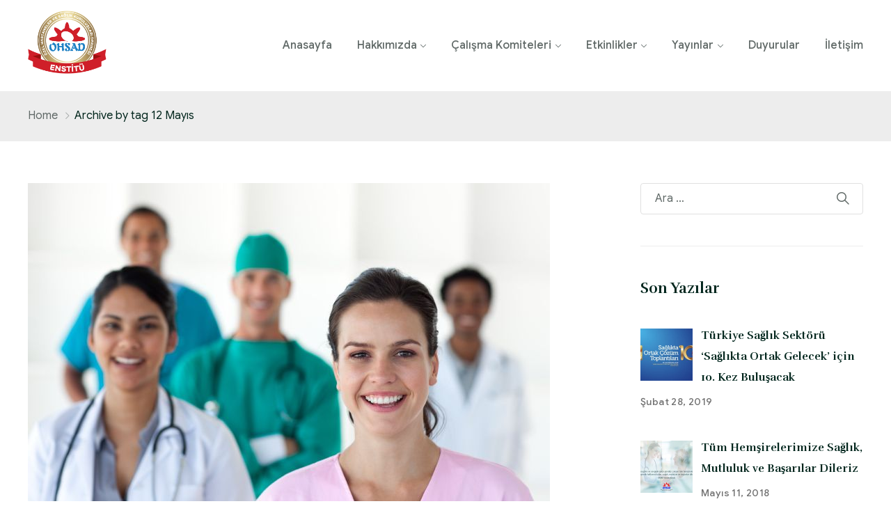

--- FILE ---
content_type: text/html; charset=UTF-8
request_url: https://ohsadenstitu.org/tag/12-mayis/
body_size: 11133
content:
<!DOCTYPE html>
<html lang="tr" >

<head>
    <meta http-equiv="Content-Type" content="text/html; charset=UTF-8" />
    <link rel="profile" href="//gmpg.org/xfn/11">
    <link rel="pingback" href="https://ohsadenstitu.org/xmlrpc.php">
    <meta http-equiv="X-UA-Compatible" content="IE=edge">
    <meta name="viewport" content="width=device-width, initial-scale=1, shrink-to-fit=no"/>
    <title>12 Mayıs &#8211; OHSAD Enstitü</title>
<meta name='robots' content='max-image-preview:large' />
<link rel='dns-prefetch' href='//fonts.googleapis.com' />
<link rel="alternate" type="application/rss+xml" title="OHSAD Enstitü &raquo; beslemesi" href="https://ohsadenstitu.org/feed/" />
<link rel="alternate" type="application/rss+xml" title="OHSAD Enstitü &raquo; yorum beslemesi" href="https://ohsadenstitu.org/comments/feed/" />
<link rel="alternate" type="application/rss+xml" title="OHSAD Enstitü &raquo; 12 Mayıs etiket beslemesi" href="https://ohsadenstitu.org/tag/12-mayis/feed/" />
<script type="text/javascript">
window._wpemojiSettings = {"baseUrl":"https:\/\/s.w.org\/images\/core\/emoji\/14.0.0\/72x72\/","ext":".png","svgUrl":"https:\/\/s.w.org\/images\/core\/emoji\/14.0.0\/svg\/","svgExt":".svg","source":{"concatemoji":"https:\/\/ohsadenstitu.org\/wp-includes\/js\/wp-emoji-release.min.js?ver=6.1.9"}};
/*! This file is auto-generated */
!function(e,a,t){var n,r,o,i=a.createElement("canvas"),p=i.getContext&&i.getContext("2d");function s(e,t){var a=String.fromCharCode,e=(p.clearRect(0,0,i.width,i.height),p.fillText(a.apply(this,e),0,0),i.toDataURL());return p.clearRect(0,0,i.width,i.height),p.fillText(a.apply(this,t),0,0),e===i.toDataURL()}function c(e){var t=a.createElement("script");t.src=e,t.defer=t.type="text/javascript",a.getElementsByTagName("head")[0].appendChild(t)}for(o=Array("flag","emoji"),t.supports={everything:!0,everythingExceptFlag:!0},r=0;r<o.length;r++)t.supports[o[r]]=function(e){if(p&&p.fillText)switch(p.textBaseline="top",p.font="600 32px Arial",e){case"flag":return s([127987,65039,8205,9895,65039],[127987,65039,8203,9895,65039])?!1:!s([55356,56826,55356,56819],[55356,56826,8203,55356,56819])&&!s([55356,57332,56128,56423,56128,56418,56128,56421,56128,56430,56128,56423,56128,56447],[55356,57332,8203,56128,56423,8203,56128,56418,8203,56128,56421,8203,56128,56430,8203,56128,56423,8203,56128,56447]);case"emoji":return!s([129777,127995,8205,129778,127999],[129777,127995,8203,129778,127999])}return!1}(o[r]),t.supports.everything=t.supports.everything&&t.supports[o[r]],"flag"!==o[r]&&(t.supports.everythingExceptFlag=t.supports.everythingExceptFlag&&t.supports[o[r]]);t.supports.everythingExceptFlag=t.supports.everythingExceptFlag&&!t.supports.flag,t.DOMReady=!1,t.readyCallback=function(){t.DOMReady=!0},t.supports.everything||(n=function(){t.readyCallback()},a.addEventListener?(a.addEventListener("DOMContentLoaded",n,!1),e.addEventListener("load",n,!1)):(e.attachEvent("onload",n),a.attachEvent("onreadystatechange",function(){"complete"===a.readyState&&t.readyCallback()})),(e=t.source||{}).concatemoji?c(e.concatemoji):e.wpemoji&&e.twemoji&&(c(e.twemoji),c(e.wpemoji)))}(window,document,window._wpemojiSettings);
</script>
<style type="text/css">
img.wp-smiley,
img.emoji {
	display: inline !important;
	border: none !important;
	box-shadow: none !important;
	height: 1em !important;
	width: 1em !important;
	margin: 0 0.07em !important;
	vertical-align: -0.1em !important;
	background: none !important;
	padding: 0 !important;
}
</style>
	<link rel='stylesheet' id='sina-morphing-anim-css' href='https://ohsadenstitu.org/wp-content/plugins/sina-extension-for-elementor/assets/css/sina-morphing.min.css?ver=3.4.1' type='text/css' media='all' />
<link rel='stylesheet' id='wp-block-library-css' href='https://ohsadenstitu.org/wp-includes/css/dist/block-library/style.min.css?ver=6.1.9' type='text/css' media='all' />
<link rel='stylesheet' id='classic-theme-styles-css' href='https://ohsadenstitu.org/wp-includes/css/classic-themes.min.css?ver=1' type='text/css' media='all' />
<style id='global-styles-inline-css' type='text/css'>
body{--wp--preset--color--black: #000000;--wp--preset--color--cyan-bluish-gray: #abb8c3;--wp--preset--color--white: #ffffff;--wp--preset--color--pale-pink: #f78da7;--wp--preset--color--vivid-red: #cf2e2e;--wp--preset--color--luminous-vivid-orange: #ff6900;--wp--preset--color--luminous-vivid-amber: #fcb900;--wp--preset--color--light-green-cyan: #7bdcb5;--wp--preset--color--vivid-green-cyan: #00d084;--wp--preset--color--pale-cyan-blue: #8ed1fc;--wp--preset--color--vivid-cyan-blue: #0693e3;--wp--preset--color--vivid-purple: #9b51e0;--wp--preset--gradient--vivid-cyan-blue-to-vivid-purple: linear-gradient(135deg,rgba(6,147,227,1) 0%,rgb(155,81,224) 100%);--wp--preset--gradient--light-green-cyan-to-vivid-green-cyan: linear-gradient(135deg,rgb(122,220,180) 0%,rgb(0,208,130) 100%);--wp--preset--gradient--luminous-vivid-amber-to-luminous-vivid-orange: linear-gradient(135deg,rgba(252,185,0,1) 0%,rgba(255,105,0,1) 100%);--wp--preset--gradient--luminous-vivid-orange-to-vivid-red: linear-gradient(135deg,rgba(255,105,0,1) 0%,rgb(207,46,46) 100%);--wp--preset--gradient--very-light-gray-to-cyan-bluish-gray: linear-gradient(135deg,rgb(238,238,238) 0%,rgb(169,184,195) 100%);--wp--preset--gradient--cool-to-warm-spectrum: linear-gradient(135deg,rgb(74,234,220) 0%,rgb(151,120,209) 20%,rgb(207,42,186) 40%,rgb(238,44,130) 60%,rgb(251,105,98) 80%,rgb(254,248,76) 100%);--wp--preset--gradient--blush-light-purple: linear-gradient(135deg,rgb(255,206,236) 0%,rgb(152,150,240) 100%);--wp--preset--gradient--blush-bordeaux: linear-gradient(135deg,rgb(254,205,165) 0%,rgb(254,45,45) 50%,rgb(107,0,62) 100%);--wp--preset--gradient--luminous-dusk: linear-gradient(135deg,rgb(255,203,112) 0%,rgb(199,81,192) 50%,rgb(65,88,208) 100%);--wp--preset--gradient--pale-ocean: linear-gradient(135deg,rgb(255,245,203) 0%,rgb(182,227,212) 50%,rgb(51,167,181) 100%);--wp--preset--gradient--electric-grass: linear-gradient(135deg,rgb(202,248,128) 0%,rgb(113,206,126) 100%);--wp--preset--gradient--midnight: linear-gradient(135deg,rgb(2,3,129) 0%,rgb(40,116,252) 100%);--wp--preset--duotone--dark-grayscale: url('#wp-duotone-dark-grayscale');--wp--preset--duotone--grayscale: url('#wp-duotone-grayscale');--wp--preset--duotone--purple-yellow: url('#wp-duotone-purple-yellow');--wp--preset--duotone--blue-red: url('#wp-duotone-blue-red');--wp--preset--duotone--midnight: url('#wp-duotone-midnight');--wp--preset--duotone--magenta-yellow: url('#wp-duotone-magenta-yellow');--wp--preset--duotone--purple-green: url('#wp-duotone-purple-green');--wp--preset--duotone--blue-orange: url('#wp-duotone-blue-orange');--wp--preset--font-size--small: 13px;--wp--preset--font-size--medium: 20px;--wp--preset--font-size--large: 36px;--wp--preset--font-size--x-large: 42px;--wp--preset--spacing--20: 0.44rem;--wp--preset--spacing--30: 0.67rem;--wp--preset--spacing--40: 1rem;--wp--preset--spacing--50: 1.5rem;--wp--preset--spacing--60: 2.25rem;--wp--preset--spacing--70: 3.38rem;--wp--preset--spacing--80: 5.06rem;}:where(.is-layout-flex){gap: 0.5em;}body .is-layout-flow > .alignleft{float: left;margin-inline-start: 0;margin-inline-end: 2em;}body .is-layout-flow > .alignright{float: right;margin-inline-start: 2em;margin-inline-end: 0;}body .is-layout-flow > .aligncenter{margin-left: auto !important;margin-right: auto !important;}body .is-layout-constrained > .alignleft{float: left;margin-inline-start: 0;margin-inline-end: 2em;}body .is-layout-constrained > .alignright{float: right;margin-inline-start: 2em;margin-inline-end: 0;}body .is-layout-constrained > .aligncenter{margin-left: auto !important;margin-right: auto !important;}body .is-layout-constrained > :where(:not(.alignleft):not(.alignright):not(.alignfull)){max-width: var(--wp--style--global--content-size);margin-left: auto !important;margin-right: auto !important;}body .is-layout-constrained > .alignwide{max-width: var(--wp--style--global--wide-size);}body .is-layout-flex{display: flex;}body .is-layout-flex{flex-wrap: wrap;align-items: center;}body .is-layout-flex > *{margin: 0;}:where(.wp-block-columns.is-layout-flex){gap: 2em;}.has-black-color{color: var(--wp--preset--color--black) !important;}.has-cyan-bluish-gray-color{color: var(--wp--preset--color--cyan-bluish-gray) !important;}.has-white-color{color: var(--wp--preset--color--white) !important;}.has-pale-pink-color{color: var(--wp--preset--color--pale-pink) !important;}.has-vivid-red-color{color: var(--wp--preset--color--vivid-red) !important;}.has-luminous-vivid-orange-color{color: var(--wp--preset--color--luminous-vivid-orange) !important;}.has-luminous-vivid-amber-color{color: var(--wp--preset--color--luminous-vivid-amber) !important;}.has-light-green-cyan-color{color: var(--wp--preset--color--light-green-cyan) !important;}.has-vivid-green-cyan-color{color: var(--wp--preset--color--vivid-green-cyan) !important;}.has-pale-cyan-blue-color{color: var(--wp--preset--color--pale-cyan-blue) !important;}.has-vivid-cyan-blue-color{color: var(--wp--preset--color--vivid-cyan-blue) !important;}.has-vivid-purple-color{color: var(--wp--preset--color--vivid-purple) !important;}.has-black-background-color{background-color: var(--wp--preset--color--black) !important;}.has-cyan-bluish-gray-background-color{background-color: var(--wp--preset--color--cyan-bluish-gray) !important;}.has-white-background-color{background-color: var(--wp--preset--color--white) !important;}.has-pale-pink-background-color{background-color: var(--wp--preset--color--pale-pink) !important;}.has-vivid-red-background-color{background-color: var(--wp--preset--color--vivid-red) !important;}.has-luminous-vivid-orange-background-color{background-color: var(--wp--preset--color--luminous-vivid-orange) !important;}.has-luminous-vivid-amber-background-color{background-color: var(--wp--preset--color--luminous-vivid-amber) !important;}.has-light-green-cyan-background-color{background-color: var(--wp--preset--color--light-green-cyan) !important;}.has-vivid-green-cyan-background-color{background-color: var(--wp--preset--color--vivid-green-cyan) !important;}.has-pale-cyan-blue-background-color{background-color: var(--wp--preset--color--pale-cyan-blue) !important;}.has-vivid-cyan-blue-background-color{background-color: var(--wp--preset--color--vivid-cyan-blue) !important;}.has-vivid-purple-background-color{background-color: var(--wp--preset--color--vivid-purple) !important;}.has-black-border-color{border-color: var(--wp--preset--color--black) !important;}.has-cyan-bluish-gray-border-color{border-color: var(--wp--preset--color--cyan-bluish-gray) !important;}.has-white-border-color{border-color: var(--wp--preset--color--white) !important;}.has-pale-pink-border-color{border-color: var(--wp--preset--color--pale-pink) !important;}.has-vivid-red-border-color{border-color: var(--wp--preset--color--vivid-red) !important;}.has-luminous-vivid-orange-border-color{border-color: var(--wp--preset--color--luminous-vivid-orange) !important;}.has-luminous-vivid-amber-border-color{border-color: var(--wp--preset--color--luminous-vivid-amber) !important;}.has-light-green-cyan-border-color{border-color: var(--wp--preset--color--light-green-cyan) !important;}.has-vivid-green-cyan-border-color{border-color: var(--wp--preset--color--vivid-green-cyan) !important;}.has-pale-cyan-blue-border-color{border-color: var(--wp--preset--color--pale-cyan-blue) !important;}.has-vivid-cyan-blue-border-color{border-color: var(--wp--preset--color--vivid-cyan-blue) !important;}.has-vivid-purple-border-color{border-color: var(--wp--preset--color--vivid-purple) !important;}.has-vivid-cyan-blue-to-vivid-purple-gradient-background{background: var(--wp--preset--gradient--vivid-cyan-blue-to-vivid-purple) !important;}.has-light-green-cyan-to-vivid-green-cyan-gradient-background{background: var(--wp--preset--gradient--light-green-cyan-to-vivid-green-cyan) !important;}.has-luminous-vivid-amber-to-luminous-vivid-orange-gradient-background{background: var(--wp--preset--gradient--luminous-vivid-amber-to-luminous-vivid-orange) !important;}.has-luminous-vivid-orange-to-vivid-red-gradient-background{background: var(--wp--preset--gradient--luminous-vivid-orange-to-vivid-red) !important;}.has-very-light-gray-to-cyan-bluish-gray-gradient-background{background: var(--wp--preset--gradient--very-light-gray-to-cyan-bluish-gray) !important;}.has-cool-to-warm-spectrum-gradient-background{background: var(--wp--preset--gradient--cool-to-warm-spectrum) !important;}.has-blush-light-purple-gradient-background{background: var(--wp--preset--gradient--blush-light-purple) !important;}.has-blush-bordeaux-gradient-background{background: var(--wp--preset--gradient--blush-bordeaux) !important;}.has-luminous-dusk-gradient-background{background: var(--wp--preset--gradient--luminous-dusk) !important;}.has-pale-ocean-gradient-background{background: var(--wp--preset--gradient--pale-ocean) !important;}.has-electric-grass-gradient-background{background: var(--wp--preset--gradient--electric-grass) !important;}.has-midnight-gradient-background{background: var(--wp--preset--gradient--midnight) !important;}.has-small-font-size{font-size: var(--wp--preset--font-size--small) !important;}.has-medium-font-size{font-size: var(--wp--preset--font-size--medium) !important;}.has-large-font-size{font-size: var(--wp--preset--font-size--large) !important;}.has-x-large-font-size{font-size: var(--wp--preset--font-size--x-large) !important;}
.wp-block-navigation a:where(:not(.wp-element-button)){color: inherit;}
:where(.wp-block-columns.is-layout-flex){gap: 2em;}
.wp-block-pullquote{font-size: 1.5em;line-height: 1.6;}
</style>
<link rel='stylesheet' id='contact-form-7-css' href='https://ohsadenstitu.org/wp-content/plugins/contact-form-7/includes/css/styles.css?ver=5.5.6' type='text/css' media='all' />
<link rel='stylesheet' id='team_style-css' href='https://ohsadenstitu.org/wp-content/plugins/ova-team/assets/css/style.css?ver=6.1.9' type='text/css' media='all' />
<link rel='stylesheet' id='icofont-css' href='https://ohsadenstitu.org/wp-content/plugins/sina-extension-for-elementor/admin/assets/css/icofont.min.css?ver=3.4.1' type='text/css' media='all' />
<link rel='stylesheet' id='ova-google-fonts-css' href='//fonts.googleapis.com/css?family=Google+Sans%3A100%2C200%2C300%2C400%2C500%2C600%2C700%2C800%2C900%7CRufina%3A100%2C200%2C300%2C400%2C500%2C600%2C700%2C800%2C900' type='text/css' media='all' />
<link rel='stylesheet' id='carousel-css' href='https://ohsadenstitu.org/wp-content/themes/athens/assets/libs/carousel/assets/owl.carousel.min.css' type='text/css' media='all' />
<link rel='stylesheet' id='ovaicon-css' href='https://ohsadenstitu.org/wp-content/themes/athens/assets/libs/ovaicon/font/ovaicon.css' type='text/css' media='all' />
<link rel='stylesheet' id='lawicon-css' href='https://ohsadenstitu.org/wp-content/themes/athens/assets/libs/lawicon/font/flaticon.css' type='text/css' media='all' />
<link rel='stylesheet' id='ovaicomoon-css' href='https://ohsadenstitu.org/wp-content/themes/athens/assets/libs/icomoon/style.css' type='text/css' media='all' />
<link rel='stylesheet' id='iconly-css' href='https://ohsadenstitu.org/wp-content/themes/athens/assets/libs/iconly/css/style.css' type='text/css' media='all' />
<link rel='stylesheet' id='fontawesome-css' href='https://ohsadenstitu.org/wp-content/themes/athens/assets/libs/fontawesome/css/all.min.css' type='text/css' media='all' />
<link rel='stylesheet' id='athens-style-css' href='https://ohsadenstitu.org/wp-content/themes/athens/style.css?ver=6.1.9' type='text/css' media='all' />
<style id='athens-style-inline-css' type='text/css'>
:root{--primary: #02261D;--secondary: #D7B679;--text: #616a68;--heading: #02261D;--primary-font: Google Sans;--font-size: 16px;--line-height: 1.9em;--letter-spacing: 0px;--secondary-font: Rufina;--width-sidebar: 320px;--main-content:  calc( 100% - 320px );--container-width: 1290px;--boxed-offset: 20px;--woo-layout: layout_1c;--woo-width-sidebar: 320px;--woo-main-content:  calc( 100% - 320px );}@media (min-width: 1024px) and ( max-width: 1350px ){
		        body .row_site,
		        body .elementor-section.elementor-section-boxed>.elementor-container{
		            max-width: 100%;
		            padding-left: 30px;
		            padding-right: 30px;
		        }
		    }
</style>
<link rel='stylesheet' id='recent-posts-widget-with-thumbnails-public-style-css' href='https://ohsadenstitu.org/wp-content/plugins/recent-posts-widget-with-thumbnails/public.css?ver=7.1.1' type='text/css' media='all' />
<script type='text/javascript' src='https://ohsadenstitu.org/wp-includes/js/jquery/jquery.min.js?ver=3.6.1' id='jquery-core-js'></script>
<script type='text/javascript' src='https://ohsadenstitu.org/wp-includes/js/jquery/jquery-migrate.min.js?ver=3.3.2' id='jquery-migrate-js'></script>
<link rel="https://api.w.org/" href="https://ohsadenstitu.org/wp-json/" /><link rel="alternate" type="application/json" href="https://ohsadenstitu.org/wp-json/wp/v2/tags/1953" /><link rel="EditURI" type="application/rsd+xml" title="RSD" href="https://ohsadenstitu.org/xmlrpc.php?rsd" />
<link rel="wlwmanifest" type="application/wlwmanifest+xml" href="https://ohsadenstitu.org/wp-includes/wlwmanifest.xml" />
<meta name="generator" content="WordPress 6.1.9" />
<meta name="generator" content="Powered by Slider Revolution 6.5.19 - responsive, Mobile-Friendly Slider Plugin for WordPress with comfortable drag and drop interface." />
<link rel="icon" href="https://ohsadenstitu.org/wp-content/uploads/2022/07/cropped-ohsadlogo-570x357-1-32x32.jpg" sizes="32x32" />
<link rel="icon" href="https://ohsadenstitu.org/wp-content/uploads/2022/07/cropped-ohsadlogo-570x357-1-192x192.jpg" sizes="192x192" />
<link rel="apple-touch-icon" href="https://ohsadenstitu.org/wp-content/uploads/2022/07/cropped-ohsadlogo-570x357-1-180x180.jpg" />
<meta name="msapplication-TileImage" content="https://ohsadenstitu.org/wp-content/uploads/2022/07/cropped-ohsadlogo-570x357-1-270x270.jpg" />
<script>function setREVStartSize(e){
			//window.requestAnimationFrame(function() {
				window.RSIW = window.RSIW===undefined ? window.innerWidth : window.RSIW;
				window.RSIH = window.RSIH===undefined ? window.innerHeight : window.RSIH;
				try {
					var pw = document.getElementById(e.c).parentNode.offsetWidth,
						newh;
					pw = pw===0 || isNaN(pw) ? window.RSIW : pw;
					e.tabw = e.tabw===undefined ? 0 : parseInt(e.tabw);
					e.thumbw = e.thumbw===undefined ? 0 : parseInt(e.thumbw);
					e.tabh = e.tabh===undefined ? 0 : parseInt(e.tabh);
					e.thumbh = e.thumbh===undefined ? 0 : parseInt(e.thumbh);
					e.tabhide = e.tabhide===undefined ? 0 : parseInt(e.tabhide);
					e.thumbhide = e.thumbhide===undefined ? 0 : parseInt(e.thumbhide);
					e.mh = e.mh===undefined || e.mh=="" || e.mh==="auto" ? 0 : parseInt(e.mh,0);
					if(e.layout==="fullscreen" || e.l==="fullscreen")
						newh = Math.max(e.mh,window.RSIH);
					else{
						e.gw = Array.isArray(e.gw) ? e.gw : [e.gw];
						for (var i in e.rl) if (e.gw[i]===undefined || e.gw[i]===0) e.gw[i] = e.gw[i-1];
						e.gh = e.el===undefined || e.el==="" || (Array.isArray(e.el) && e.el.length==0)? e.gh : e.el;
						e.gh = Array.isArray(e.gh) ? e.gh : [e.gh];
						for (var i in e.rl) if (e.gh[i]===undefined || e.gh[i]===0) e.gh[i] = e.gh[i-1];
											
						var nl = new Array(e.rl.length),
							ix = 0,
							sl;
						e.tabw = e.tabhide>=pw ? 0 : e.tabw;
						e.thumbw = e.thumbhide>=pw ? 0 : e.thumbw;
						e.tabh = e.tabhide>=pw ? 0 : e.tabh;
						e.thumbh = e.thumbhide>=pw ? 0 : e.thumbh;
						for (var i in e.rl) nl[i] = e.rl[i]<window.RSIW ? 0 : e.rl[i];
						sl = nl[0];
						for (var i in nl) if (sl>nl[i] && nl[i]>0) { sl = nl[i]; ix=i;}
						var m = pw>(e.gw[ix]+e.tabw+e.thumbw) ? 1 : (pw-(e.tabw+e.thumbw)) / (e.gw[ix]);
						newh =  (e.gh[ix] * m) + (e.tabh + e.thumbh);
					}
					var el = document.getElementById(e.c);
					if (el!==null && el) el.style.height = newh+"px";
					el = document.getElementById(e.c+"_wrapper");
					if (el!==null && el) {
						el.style.height = newh+"px";
						el.style.display = "block";
					}
				} catch(e){
					console.log("Failure at Presize of Slider:" + e)
				}
			//});
		  };</script>
		<style type="text/css" id="wp-custom-css">
			.owl-item.active {
    pointer-events: none !important;
}

.site-brand {
    width: 113px;
}

.premium-blog-thumb-effect-wrapper {
    height: 227px;
}		</style>
		</head>

<body class="archive tag tag-12-mayis tag-1953 wp-embed-responsive chrome group-blog has-post-thumbnail layout_2r woo_layout_1c elementor-default elementor-kit-7" ><svg xmlns="http://www.w3.org/2000/svg" viewBox="0 0 0 0" width="0" height="0" focusable="false" role="none" style="visibility: hidden; position: absolute; left: -9999px; overflow: hidden;" ><defs><filter id="wp-duotone-dark-grayscale"><feColorMatrix color-interpolation-filters="sRGB" type="matrix" values=" .299 .587 .114 0 0 .299 .587 .114 0 0 .299 .587 .114 0 0 .299 .587 .114 0 0 " /><feComponentTransfer color-interpolation-filters="sRGB" ><feFuncR type="table" tableValues="0 0.49803921568627" /><feFuncG type="table" tableValues="0 0.49803921568627" /><feFuncB type="table" tableValues="0 0.49803921568627" /><feFuncA type="table" tableValues="1 1" /></feComponentTransfer><feComposite in2="SourceGraphic" operator="in" /></filter></defs></svg><svg xmlns="http://www.w3.org/2000/svg" viewBox="0 0 0 0" width="0" height="0" focusable="false" role="none" style="visibility: hidden; position: absolute; left: -9999px; overflow: hidden;" ><defs><filter id="wp-duotone-grayscale"><feColorMatrix color-interpolation-filters="sRGB" type="matrix" values=" .299 .587 .114 0 0 .299 .587 .114 0 0 .299 .587 .114 0 0 .299 .587 .114 0 0 " /><feComponentTransfer color-interpolation-filters="sRGB" ><feFuncR type="table" tableValues="0 1" /><feFuncG type="table" tableValues="0 1" /><feFuncB type="table" tableValues="0 1" /><feFuncA type="table" tableValues="1 1" /></feComponentTransfer><feComposite in2="SourceGraphic" operator="in" /></filter></defs></svg><svg xmlns="http://www.w3.org/2000/svg" viewBox="0 0 0 0" width="0" height="0" focusable="false" role="none" style="visibility: hidden; position: absolute; left: -9999px; overflow: hidden;" ><defs><filter id="wp-duotone-purple-yellow"><feColorMatrix color-interpolation-filters="sRGB" type="matrix" values=" .299 .587 .114 0 0 .299 .587 .114 0 0 .299 .587 .114 0 0 .299 .587 .114 0 0 " /><feComponentTransfer color-interpolation-filters="sRGB" ><feFuncR type="table" tableValues="0.54901960784314 0.98823529411765" /><feFuncG type="table" tableValues="0 1" /><feFuncB type="table" tableValues="0.71764705882353 0.25490196078431" /><feFuncA type="table" tableValues="1 1" /></feComponentTransfer><feComposite in2="SourceGraphic" operator="in" /></filter></defs></svg><svg xmlns="http://www.w3.org/2000/svg" viewBox="0 0 0 0" width="0" height="0" focusable="false" role="none" style="visibility: hidden; position: absolute; left: -9999px; overflow: hidden;" ><defs><filter id="wp-duotone-blue-red"><feColorMatrix color-interpolation-filters="sRGB" type="matrix" values=" .299 .587 .114 0 0 .299 .587 .114 0 0 .299 .587 .114 0 0 .299 .587 .114 0 0 " /><feComponentTransfer color-interpolation-filters="sRGB" ><feFuncR type="table" tableValues="0 1" /><feFuncG type="table" tableValues="0 0.27843137254902" /><feFuncB type="table" tableValues="0.5921568627451 0.27843137254902" /><feFuncA type="table" tableValues="1 1" /></feComponentTransfer><feComposite in2="SourceGraphic" operator="in" /></filter></defs></svg><svg xmlns="http://www.w3.org/2000/svg" viewBox="0 0 0 0" width="0" height="0" focusable="false" role="none" style="visibility: hidden; position: absolute; left: -9999px; overflow: hidden;" ><defs><filter id="wp-duotone-midnight"><feColorMatrix color-interpolation-filters="sRGB" type="matrix" values=" .299 .587 .114 0 0 .299 .587 .114 0 0 .299 .587 .114 0 0 .299 .587 .114 0 0 " /><feComponentTransfer color-interpolation-filters="sRGB" ><feFuncR type="table" tableValues="0 0" /><feFuncG type="table" tableValues="0 0.64705882352941" /><feFuncB type="table" tableValues="0 1" /><feFuncA type="table" tableValues="1 1" /></feComponentTransfer><feComposite in2="SourceGraphic" operator="in" /></filter></defs></svg><svg xmlns="http://www.w3.org/2000/svg" viewBox="0 0 0 0" width="0" height="0" focusable="false" role="none" style="visibility: hidden; position: absolute; left: -9999px; overflow: hidden;" ><defs><filter id="wp-duotone-magenta-yellow"><feColorMatrix color-interpolation-filters="sRGB" type="matrix" values=" .299 .587 .114 0 0 .299 .587 .114 0 0 .299 .587 .114 0 0 .299 .587 .114 0 0 " /><feComponentTransfer color-interpolation-filters="sRGB" ><feFuncR type="table" tableValues="0.78039215686275 1" /><feFuncG type="table" tableValues="0 0.94901960784314" /><feFuncB type="table" tableValues="0.35294117647059 0.47058823529412" /><feFuncA type="table" tableValues="1 1" /></feComponentTransfer><feComposite in2="SourceGraphic" operator="in" /></filter></defs></svg><svg xmlns="http://www.w3.org/2000/svg" viewBox="0 0 0 0" width="0" height="0" focusable="false" role="none" style="visibility: hidden; position: absolute; left: -9999px; overflow: hidden;" ><defs><filter id="wp-duotone-purple-green"><feColorMatrix color-interpolation-filters="sRGB" type="matrix" values=" .299 .587 .114 0 0 .299 .587 .114 0 0 .299 .587 .114 0 0 .299 .587 .114 0 0 " /><feComponentTransfer color-interpolation-filters="sRGB" ><feFuncR type="table" tableValues="0.65098039215686 0.40392156862745" /><feFuncG type="table" tableValues="0 1" /><feFuncB type="table" tableValues="0.44705882352941 0.4" /><feFuncA type="table" tableValues="1 1" /></feComponentTransfer><feComposite in2="SourceGraphic" operator="in" /></filter></defs></svg><svg xmlns="http://www.w3.org/2000/svg" viewBox="0 0 0 0" width="0" height="0" focusable="false" role="none" style="visibility: hidden; position: absolute; left: -9999px; overflow: hidden;" ><defs><filter id="wp-duotone-blue-orange"><feColorMatrix color-interpolation-filters="sRGB" type="matrix" values=" .299 .587 .114 0 0 .299 .587 .114 0 0 .299 .587 .114 0 0 .299 .587 .114 0 0 " /><feComponentTransfer color-interpolation-filters="sRGB" ><feFuncR type="table" tableValues="0.098039215686275 1" /><feFuncG type="table" tableValues="0 0.66274509803922" /><feFuncB type="table" tableValues="0.84705882352941 0.41960784313725" /><feFuncA type="table" tableValues="1 1" /></feComponentTransfer><feComposite in2="SourceGraphic" operator="in" /></filter></defs></svg><div class="wrap-fullwidth">
	
<div class="row_site">
	<div class="container_site">
		<header class="wrap_header" >
			
			<div class="site-brand">
				<a href="https://ohsadenstitu.org/" class="navbar-brand">
											<img src="http://18.195.144.88/wp-content/uploads/2021/10/OHSAD-Enstitu.png" alt="OHSAD Enstitü">
									</a>
			</div>

			
				<nav class="main-navigation" role="navigation">
	                <button class="menu-toggle">
	                	<span>
	                		Menu	                	</span>
	                </button>
					<div class="primary-navigation"><ul id="menu-demo" class="menu"><li id="menu-item-7766" class="menu-item menu-item-type-custom menu-item-object-custom menu-item-7766"><a href="/">Anasayfa</a></li>
<li id="menu-item-7767" class="menu-item menu-item-type-custom menu-item-object-custom menu-item-has-children menu-item-7767"><a>Hakkımızda</a>
<ul class="sub-menu">
	<li id="menu-item-7861" class="menu-item menu-item-type-post_type menu-item-object-page menu-item-7861"><a href="https://ohsadenstitu.org/ohsad-baskani-mesaji/">OHSAD Başkanı Mesajı</a></li>
	<li id="menu-item-7860" class="menu-item menu-item-type-post_type menu-item-object-page menu-item-7860"><a href="https://ohsadenstitu.org/ohsad-enstitu-baskanin-mesaji/">OHSAD Enstitü Başkanın Mesajı</a></li>
	<li id="menu-item-7775" class="menu-item menu-item-type-custom menu-item-object-custom menu-item-7775"><a href="/ohsad-akademi-yonetimi-ve-danisma-kurulu/">OHSAD Akademi Yönetimi ve Danışma Kurulu</a></li>
	<li id="menu-item-19062" class="menu-item menu-item-type-custom menu-item-object-custom menu-item-19062"><a href="http://18.195.144.88/vizyonumuz-ve-misyonumuz/">Vizyonumuz ve Misyonumuz</a></li>
	<li id="menu-item-19470" class="menu-item menu-item-type-custom menu-item-object-custom menu-item-19470"><a href="https://ohsadenstitu.org/wp-content/uploads/2023/03/KY.PR_.01-KOMITE-GOREV-YETKI-VE-CALISMA-ESASLARI-PROSEDURU.pdf">Komite Görev Yetki ve Çalışma Esasları Prosedürü</a></li>
</ul>
</li>
<li id="menu-item-7768" class="menu-item menu-item-type-custom menu-item-object-custom menu-item-has-children menu-item-7768"><a>Çalışma Komiteleri</a>
<ul class="sub-menu">
	<li id="menu-item-19142" class="menu-item menu-item-type-custom menu-item-object-custom menu-item-has-children menu-item-19142"><a>AKTİF</a>
	<ul class="sub-menu">
		<li id="menu-item-18931" class="menu-item menu-item-type-custom menu-item-object-custom menu-item-18931"><a target="_blank" rel="noopener" href="https://ohsadenstitu.org//hemsirelik-yonetimi-komitesi/">Sağlık Yönetiminde Hemşirelik Komitesi</a></li>
		<li id="menu-item-18932" class="menu-item menu-item-type-custom menu-item-object-custom menu-item-18932"><a target="_blank" rel="noopener">Hasta Yönetiminde Hasta Hizmetleri Komitesi</a></li>
		<li id="menu-item-18933" class="menu-item menu-item-type-custom menu-item-object-custom menu-item-18933"><a target="_blank" rel="noopener">Sağlık Eğitimi, Meslekleri Ve İnsangücü Komitesi</a></li>
		<li id="menu-item-18934" class="menu-item menu-item-type-custom menu-item-object-custom menu-item-18934"><a target="_blank" rel="noopener">Sağlık Turizmi Komitesi</a></li>
		<li id="menu-item-18935" class="menu-item menu-item-type-custom menu-item-object-custom menu-item-18935"><a target="_blank" rel="noopener">Sağlık Yönetiminde Eczane Hizmetleri Komitesi</a></li>
		<li id="menu-item-18936" class="menu-item menu-item-type-custom menu-item-object-custom menu-item-18936"><a target="_blank" rel="noopener">Sağlık Hizmetlerinde Kalite Ve Akreditasyon Komitesi</a></li>
	</ul>
</li>
	<li id="menu-item-19143" class="menu-item menu-item-type-custom menu-item-object-custom menu-item-has-children menu-item-19143"><a>PASİF</a>
	<ul class="sub-menu">
		<li id="menu-item-19127" class="menu-item menu-item-type-custom menu-item-object-custom menu-item-19127"><a target="_blank" rel="noopener">Genel Sağlık Sigortası /Sut Komitesi</a></li>
		<li id="menu-item-19128" class="menu-item menu-item-type-custom menu-item-object-custom menu-item-19128"><a target="_blank" rel="noopener">Özel Hastaneler Komitesi</a></li>
		<li id="menu-item-19129" class="menu-item menu-item-type-custom menu-item-object-custom menu-item-19129"><a target="_blank" rel="noopener">Ayakta Teşhis ve Tedavi Kuruluşları Komitesi</a></li>
		<li id="menu-item-19130" class="menu-item menu-item-type-custom menu-item-object-custom menu-item-19130"><a target="_blank" rel="noopener">Sağlık Finansmanı, Sağlık Hizmeti Fiyatlandırma Ve Geri Ödeme Komitesi</a></li>
		<li id="menu-item-19131" class="menu-item menu-item-type-custom menu-item-object-custom menu-item-19131"><a target="_blank" rel="noopener">Koruyucu Sağlık Hizmetleri Komitesi</a></li>
		<li id="menu-item-19132" class="menu-item menu-item-type-custom menu-item-object-custom menu-item-19132"><a target="_blank" rel="noopener">İleri Yaş Turizmi Komitesi</a></li>
		<li id="menu-item-19133" class="menu-item menu-item-type-custom menu-item-object-custom menu-item-19133"><a target="_blank" rel="noopener">Sağlık İşletmeciliği Hizmet İhracı Komitesi</a></li>
		<li id="menu-item-19134" class="menu-item menu-item-type-custom menu-item-object-custom menu-item-19134"><a target="_blank" rel="noopener">Sağlık Hastaneleri İzleme Komitesi</a></li>
		<li id="menu-item-19135" class="menu-item menu-item-type-custom menu-item-object-custom menu-item-19135"><a target="_blank" rel="noopener">Sağlıkta İnovasyon Komitesi</a></li>
		<li id="menu-item-19136" class="menu-item menu-item-type-custom menu-item-object-custom menu-item-19136"><a target="_blank" rel="noopener">Sağlık Mevzuatının Kodifikasyonu Komitesi</a></li>
	</ul>
</li>
</ul>
</li>
<li id="menu-item-7769" class="menu-item menu-item-type-custom menu-item-object-custom menu-item-has-children menu-item-7769"><a href="https://ohsadenstitu.org/etkinlikler/">Etkinlikler</a>
<ul class="sub-menu">
	<li id="menu-item-19562" class="menu-item menu-item-type-custom menu-item-object-custom menu-item-has-children menu-item-19562"><a>16-17 Kasım 2023 Diyabet Haftası</a>
	<ul class="sub-menu">
		<li id="menu-item-19574" class="menu-item menu-item-type-custom menu-item-object-custom menu-item-19574"><a href="https://ohsadenstitu.org/wp-content/uploads/2023/11/Diyabetin-Tani-ve-Siniflamasi-Riskleri-Diyabetten-Korunma-ve-Onlemler-NERMIN-OLGUN.pptx">Diyabetin Tanı ve Sınıflaması, Önemi, Riskleri, Korunma ve Önlemler Sunum Dosyası</a></li>
		<li id="menu-item-19575" class="menu-item menu-item-type-custom menu-item-object-custom menu-item-19575"><a href="https://ohsadenstitu.org/wp-content/uploads/2023/11/DOGAL-AFETLER-DM-BEHICE-KAHRAMAN.pptx">Doğal Afetler ve Diyabet Hazırlığı Sunum Dosyası</a></li>
		<li id="menu-item-19576" class="menu-item menu-item-type-custom menu-item-object-custom menu-item-19576"><a href="https://ohsadenstitu.org/wp-content/uploads/2023/11/DUNYADA-VE-TURKIYEDE-DIYABETIN-ONEMI-AYTUN-HNM.ppt">Dünyada ve Türkiye&#8217;de Diyabetin Önemi Sunum Dosyası</a></li>
		<li id="menu-item-19577" class="menu-item menu-item-type-custom menu-item-object-custom menu-item-19577"><a href="https://ohsadenstitu.org/wp-content/uploads/2023/11/EH-Doc.-Dr.-Selda-Celik-diyabet-oz-yonetim-egitimi.pptx">Diyabet Öz Yönetim Eğitimi Sunum Dosyası</a></li>
		<li id="menu-item-19578" class="menu-item menu-item-type-custom menu-item-object-custom menu-item-19578"><a href="https://ohsadenstitu.org/wp-content/uploads/2023/11/EMEL-SAGLAM-OHSAD.pdf">Kan Şekerini Düzenleyici İlaçlar Sunum Dosyası</a></li>
		<li id="menu-item-19579" class="menu-item menu-item-type-custom menu-item-object-custom menu-item-19579"><a href="https://ohsadenstitu.org/wp-content/uploads/2023/11/Evde-diyabet-izlemi-TUGCE-DEDE.pptx">Evde Diyabet İzlemi Sunum Dosyası</a></li>
		<li id="menu-item-19580" class="menu-item menu-item-type-custom menu-item-object-custom menu-item-19580"><a href="https://ohsadenstitu.org/wp-content/uploads/2023/11/OHSAD-DIYABET-KOMPLIKASYONLARI-GULSEREN.pptx">Diyabetin Akut ve Kronik Komplikasyonları Sunum Dosyası</a></li>
		<li id="menu-item-19581" class="menu-item menu-item-type-custom menu-item-object-custom menu-item-19581"><a href="https://ohsadenstitu.org/wp-content/uploads/2023/11/SENA-CALISKAN.pdf">Diyabette Beslenme ve Egzersiz Tedavisi Sunum Dosyası</a></li>
		<li id="menu-item-19582" class="menu-item menu-item-type-custom menu-item-object-custom menu-item-19582"><a href="https://ohsadenstitu.org/wp-content/uploads/2023/11/SULTAN-YURTSEVER.pptx">Diyabette Güncel Tedavi Seçenekleri Sunum Dosyası</a></li>
		<li id="menu-item-19583" class="menu-item menu-item-type-custom menu-item-object-custom menu-item-19583"><a href="https://ohsadenstitu.org/wp-content/uploads/2023/11/SENGUL-ISIK-OHSAD.pptx">Tip1/Tip2 ve Gestasyonel Diyabet Yönetimi Sunum Dosyası</a></li>
	</ul>
</li>
	<li id="menu-item-19103" class="menu-item menu-item-type-custom menu-item-object-custom menu-item-has-children menu-item-19103"><a>12 -18 Mayıs 2022 Hemşirelik Haftası Panel Sunumları</a>
	<ul class="sub-menu">
		<li id="menu-item-19110" class="menu-item menu-item-type-custom menu-item-object-custom menu-item-19110"><a target="_blank" rel="noopener" href="https://ohsadenstitu.org/wp-content/uploads/2022/06/UZMAN-HEMSIRE-CALISTAY-SUNUMU-2021.pdf">UZMAN HEMŞİRE ÇALIŞTAY SUNUM RAPORU</a></li>
		<li id="menu-item-19111" class="menu-item menu-item-type-custom menu-item-object-custom menu-item-19111"><a target="_blank" rel="noopener" href="https://ohsadenstitu.org/wp-content/uploads/2022/06/ACIBADEM-SAGLIK-GRUBU-HEMSIRELIK-HAFTASI-PANELI-2022.pdf">ACIBADEM SAĞLIK GRUBU HEMŞİRELİK SUNUMU</a></li>
		<li id="menu-item-19112" class="menu-item menu-item-type-custom menu-item-object-custom menu-item-19112"><a target="_blank" rel="noopener" href="https://ohsadenstitu.org/wp-content/uploads/2022/06/ASM-HEMSIRELIK-HAFTASI-2022.pdf">ASM HEMŞİRELİK HAFTASI PANELİ SUNUMU</a></li>
		<li id="menu-item-19113" class="menu-item menu-item-type-custom menu-item-object-custom menu-item-19113"><a target="_blank" rel="noopener" href="https://ohsadenstitu.org/wp-content/uploads/2022/06/EMSEY-HEMSIRELIK-PANELISUNUMU-2022.pdf">EMSEY HEMŞİRELİK HAFTASI PANELİ SUNUMU</a></li>
		<li id="menu-item-19114" class="menu-item menu-item-type-custom menu-item-object-custom menu-item-19114"><a target="_blank" rel="noopener" href="https://ohsadenstitu.org/wp-content/uploads/2022/06/HEMSIRELIK-HAFTASI-PANEL-SUNUMU-2022.pdf">TRAKYA HASTANELERİ HEMŞİRELİK HAFTASI PANEL SUNUMU</a></li>
		<li id="menu-item-19115" class="menu-item menu-item-type-custom menu-item-object-custom menu-item-19115"><a target="_blank" rel="noopener" href="https://ohsadenstitu.org/wp-content/uploads/2022/06/MLP-CARE-GRUP-HEMSIRELIK-HAFTASI-PANEL-SUNUMU-2022.pdf">MLP CARE GRUP MERKEZ HEMŞİRELİK HAFTASI SUNUMU</a></li>
	</ul>
</li>
	<li id="menu-item-19495" class="menu-item menu-item-type-taxonomy menu-item-object-category menu-item-has-children menu-item-19495"><a href="https://ohsadenstitu.org/category/genel/">9 Mayıs 2023 Hemşirelik Haftası Panel sunumları</a>
	<ul class="sub-menu">
		<li id="menu-item-19500" class="menu-item menu-item-type-custom menu-item-object-custom menu-item-19500"><a href="https://ohsadenstitu.org/wp-content/uploads/2023/05/HEMSIRELIKTE-JCI-ve-MAGNET-AKREDITASYONU-11-MAYIS-2023.pdf">11 MAYIS 2023 HEMŞİRELİKTE JCI ve MAGNET AKREDİTASYONU</a></li>
		<li id="menu-item-19501" class="menu-item menu-item-type-custom menu-item-object-custom menu-item-19501"><a href="https://ohsadenstitu.org/wp-content/uploads/2023/05/OHSAD-Egitim-09.05.2023.ppt">9 MAYIS 2023 İNSAN ODAKLI PLANETREE AKREDİTASYON SUNUMU</a></li>
		<li id="menu-item-19502" class="menu-item menu-item-type-custom menu-item-object-custom menu-item-19502"><a href="https://ohsadenstitu.org/wp-content/uploads/2023/05/2022-2023-OHSAD-ENSTITU-HEMSIRELIK-KOMITESI-4-YILLIK-FAALIYET.pptx">2022-2023 OHSAD ENSTİTÜ HEMŞİRELİK KOMİTESİ 4 YILLIK FAALİYET</a></li>
	</ul>
</li>
	<li id="menu-item-19615" class="menu-item menu-item-type-post_type menu-item-object-post menu-item-has-children menu-item-19615"><a href="https://ohsadenstitu.org/4-ohsad-enstitu-hemsirelik-komitesi-paneli-9-mayis-2024-tarihinde-online-olarak-gerceklestirilecek/">9 Mayıs 2024 Hemşirelik Paneli</a>
	<ul class="sub-menu">
		<li id="menu-item-19617" class="menu-item menu-item-type-custom menu-item-object-custom menu-item-19617"><a href="http://www.ohsadenstitu.org/wp-content/uploads/2024/05/OHSAD-HEMSIRELIK-HAFTASI-SUNUM_MUSTAFA-ISIK-1.pdf">2024 Hemşirelik Paneli Sunum Dosyası &#8211; 1</a></li>
		<li id="menu-item-19618" class="menu-item menu-item-type-custom menu-item-object-custom menu-item-19618"><a href="http://www.ohsadenstitu.org/wp-content/uploads/2024/05/GUNUMUZ-VE-GELECEKTE-COK-KULTURLU-YAKLASIM-NEYI-GEREKTIRIYOR-.pdf">2024 Hemşirelik Paneli Sunum Dosyası &#8211; 2</a></li>
	</ul>
</li>
</ul>
</li>
<li id="menu-item-7770" class="menu-item menu-item-type-custom menu-item-object-custom menu-item-has-children menu-item-7770"><a>Yayınlar</a>
<ul class="sub-menu">
	<li id="menu-item-18938" class="menu-item menu-item-type-custom menu-item-object-custom menu-item-18938"><a href="#">Makaleler</a></li>
	<li id="menu-item-18939" class="menu-item menu-item-type-custom menu-item-object-custom menu-item-18939"><a href="#">Bültenler</a></li>
	<li id="menu-item-19098" class="menu-item menu-item-type-custom menu-item-object-custom menu-item-19098"><a href="#">Kitaplar</a></li>
	<li id="menu-item-19298" class="menu-item menu-item-type-post_type menu-item-object-page menu-item-19298"><a href="https://ohsadenstitu.org/videolar/">Videolar</a></li>
	<li id="menu-item-18940" class="menu-item menu-item-type-custom menu-item-object-custom menu-item-18940"><a href="#">Dergiler</a></li>
	<li id="menu-item-18941" class="menu-item menu-item-type-custom menu-item-object-custom menu-item-has-children menu-item-18941"><a href="https://ohsadenstitu.org/raporlar/">Raporlar</a>
	<ul class="sub-menu">
		<li id="menu-item-19459" class="menu-item menu-item-type-custom menu-item-object-custom menu-item-19459"><a href="https://www.ohsadakademi.org/wp-content/uploads/2023/03/AkademiEnstitu-MYK-SURECI.pdf">HASTA HİZMETLERİ YÖNETİM KOMİTESİ | 2022 MYK Faaliyet Raporu</a></li>
		<li id="menu-item-19145" class="menu-item menu-item-type-custom menu-item-object-custom menu-item-19145"><a target="_blank" rel="noopener" href="https://ohsadenstitu.org/wp-content/uploads/2022/06/Hasta-Hizmetleri-Meslek-Tanimi-Ilerleme-ve-Nihai-Raporu-new22.pdf">HASTA HİZMETLERİ YÖNETİM KOMİTESİ | 2022 UMS İlerleme Ve Nihai Raporu</a></li>
		<li id="menu-item-19146" class="menu-item menu-item-type-custom menu-item-object-custom menu-item-19146"><a target="_blank" rel="noopener" href="https://ohsadenstitu.org/wp-content/uploads/2022/06/Hasta-Hizmetleri-Meslek-Tanimi-Ilerleme-ve-Nihai-Raporu-new22.pdf">HEMŞİRELİK YÖNETİM KOMİTESİ | 2021 Uzman Hemşirelik Çalıştayı Eylem Planı</a></li>
		<li id="menu-item-19147" class="menu-item menu-item-type-custom menu-item-object-custom menu-item-19147"><a target="_blank" rel="noopener" href="https://ohsadenstitu.org/wp-content/uploads/2022/06/OHSAD-ENSTITU-2019-RAPOR.pdf">HEMŞİRELİK YÖNETİM KOMİTESİ | 2020 Faaliyet Raporu</a></li>
		<li id="menu-item-19148" class="menu-item menu-item-type-custom menu-item-object-custom menu-item-19148"><a target="_blank" rel="noopener" href="https://ohsadenstitu.org/wp-content/uploads/2022/06/2021-OHSAD-Hemsirelik-Yonetim-Komitesi-Faaliyet-Raporu.pdf">HEMŞİRELİK YÖNETİM KOMİTESİ | 2021 Faaliyet Raporu</a></li>
	</ul>
</li>
</ul>
</li>
<li id="menu-item-7771" class="menu-item menu-item-type-custom menu-item-object-custom menu-item-7771"><a href="https://ohsadenstitu.org/duyurular/">Duyurular</a></li>
<li id="menu-item-7772" class="menu-item menu-item-type-custom menu-item-object-custom menu-item-7772"><a href="/iletisim/">İletişim</a></li>
</ul></div>	            </nav>
				
						
		</header>
	</div>
</div>

<div class="wrap_breadcrumbs">
	<div class="row_site">
		<div class="container_site">
			<div id="breadcrumbs"><ul class="breadcrumb"><li><a href="https://ohsadenstitu.org/" title="Home">Home</a></li> <li class="li_separator"><span class="separator"><i class="ovaicon-next"></i></span></li><li>Archive by tag 12 Mayıs</li></ul></div>		</div>
	</div>
</div>

<div class="row_site">
	<div class="container_site">
		<div id="main-content" class="main">
			
			<div class="blog_default">
				
			        
<article id="post-7929" class="post-wrap  post-7929 post type-post status-publish format-standard has-post-thumbnail hentry category-duyurular category-haberler category-manset category-ohsaddan-haberler tag-12-mayis tag-hemsire tag-hemsireler-gunu tag-ohsad"  >
		
					<div class="post-media">
				<img width="750" height="488" src="https://ohsadenstitu.org/wp-content/uploads/2017/05/hemsireler_gunu-1.jpg" class="img-responsive wp-post-image" alt="" decoding="async" srcset="https://ohsadenstitu.org/wp-content/uploads/2017/05/hemsireler_gunu-1.jpg 750w, https://ohsadenstitu.org/wp-content/uploads/2017/05/hemsireler_gunu-1-300x195.jpg 300w" sizes="(max-width: 750px) 100vw, 750px" />			</div>
		
		
			<a href="https://ohsadenstitu.org/12-mayis-hemsireler-gununu-kutlariz/" rel="bookmark" title="12 Mayıs Hemşireler Gününü Kutlarız">
		<h2 class="post-title">
	  		12 Mayıs Hemşireler Gününü Kutlarız	  	</h2>
	</a>

		

		<div class="post-meta">
			  	<ul>
 		
 		<li class="date">
 			<i class="ovaicon-calendar-1"></i>
		    Mayıs 12, 2017 		</li>
 		<li class="author">
 			<i class="ovaicon-user-1"></i>
 			<a href="https://ohsadenstitu.org/author/admin/">
 				admin 			</a>
 		</li>
 		<li class="comment">
 			<i class="ovaicon-chat-comment-oval-speech-bubble-with-text-lines"></i>
            <span>Comment off</span> 		</li>
 	</ul>
    
		</div>

		<div class="post-excerpt">
			<p>Birey, aile ve toplumun sağlığını koruma ve geliştirmeye odaklanan, ideal sağlık düzeyine ve yaşam kalitesine ulaştırmayı hedefleyen hemşirelik mesleği, doktorluk gibi kutsal ve onur verici bir meslektir. Türkiye’de sağlık hizmet sunumunda yine doktorlar kadar gayret göstererek mesleklerini icra eden hemşirelerimiz, diğer tüm sağlık çalışanları ile birlikte hastaların yaşam kalitesini artırmak ve hastalığın tedavisine katkıda bulunmak [&hellip;]</p>

		</div>

		<div class="readmore">
			<a href="https://ohsadenstitu.org/12-mayis-hemsireler-gununu-kutlariz/">
	Read more</a>


		</div>

		
		
</article>


			        
							</div>

		    <div class="pagination-wrapper">
		    				</div>

						
		</div>
		
        <aside id="sidebar" class="sidebar">
            <div id="search-1" class="widget widget_search"><form role="search" method="get" class="search-form" action="https://ohsadenstitu.org/">
				<label>
					<span class="screen-reader-text">Arama:</span>
					<input type="search" class="search-field" placeholder="Ara &hellip;" value="" name="s" />
				</label>
				<input type="submit" class="search-submit" value="Ara" />
			</form></div><div id="recent-posts-widget-with-thumbnails-1" class="widget recent-posts-widget-with-thumbnails">
<div id="rpwwt-recent-posts-widget-with-thumbnails-1" class="rpwwt-widget">
<h4 class="widget-title">Son Yazılar</h4>
	<ul>
		<li><a href="https://ohsadenstitu.org/turkiye-saglik-sektoru-saglikta-ortak-gelecek-icin-10-kez-bulusacak/"><img width="75" height="75" src="https://ohsadenstitu.org/wp-content/uploads/2019/02/ohsad-150x150.jpg" class="attachment-75x75 size-75x75 wp-post-image" alt="" decoding="async" loading="lazy" /><span class="rpwwt-post-title">Türkiye Sağlık Sektörü ‘Sağlıkta Ortak Gelecek’ için 10. Kez Buluşacak</span></a><div class="rpwwt-post-date">Şubat 28, 2019</div></li>
		<li><a href="https://ohsadenstitu.org/tum-hemsirelerimize-saglik-mutluluk-ve-basarilar-dileriz/"><img width="75" height="75" src="https://ohsadenstitu.org/wp-content/uploads/2018/05/hemsierler_gunu-150x150.jpg" class="attachment-75x75 size-75x75 wp-post-image" alt="" decoding="async" loading="lazy" /><span class="rpwwt-post-title">Tüm Hemşirelerimize Sağlık, Mutluluk ve Başarılar Dileriz</span></a><div class="rpwwt-post-date">Mayıs 11, 2018</div></li>
		<li><a href="https://ohsadenstitu.org/saglik-kuruluslarinda-uluslararasi-hemsirelik-yonetimi-egitim-programi-tamamlandi/"><img width="75" height="75" src="https://ohsadenstitu.org/wp-content/uploads/2022/06/hemsirelik_egitimi-150x150.jpeg" class="attachment-75x75 size-75x75 wp-post-image" alt="" decoding="async" loading="lazy" /><span class="rpwwt-post-title">Sağlık Kuruluşlarında Uluslararası Hemşirelik Yönetimi Eğitim Programı Tamamlandı</span></a><div class="rpwwt-post-date">Ocak 29, 2019</div></li>
		<li><a href="https://ohsadenstitu.org/resat-bahatbloomberg-tvde-sektor-raporu-programina-konuk-oldu/"><img width="75" height="75" src="https://ohsadenstitu.org/wp-content/uploads/2018/07/resat-bahat-570x370-1-150x150.png" class="attachment-75x75 size-75x75 wp-post-image" alt="" decoding="async" loading="lazy" /><span class="rpwwt-post-title">Reşat Bahat,Bloomberg TV&#8217;de Sektör Raporu Programına Konuk Oldu</span></a><div class="rpwwt-post-date">Temmuz 21, 2018</div></li>
	</ul>
</div><!-- .rpwwt-widget -->
</div>        </aside>
	</div>
</div>			<div class="wrap_footer">
				<footer class="footer">
	<div class="row_site">
		<div class="container_site">
			Design and Develop by Ovatheme		</div>
	</div>
</footer>
			</div>
			
		</div> <!-- Ova Wrapper -->	
		
		<script>
			window.RS_MODULES = window.RS_MODULES || {};
			window.RS_MODULES.modules = window.RS_MODULES.modules || {};
			window.RS_MODULES.waiting = window.RS_MODULES.waiting || [];
			window.RS_MODULES.defered = true;
			window.RS_MODULES.moduleWaiting = window.RS_MODULES.moduleWaiting || {};
			window.RS_MODULES.type = 'compiled';
		</script>
		<link rel='stylesheet' id='rs-plugin-settings-css' href='https://ohsadenstitu.org/wp-content/plugins/revslider/public/assets/css/rs6.css?ver=6.5.19' type='text/css' media='all' />
<style id='rs-plugin-settings-inline-css' type='text/css'>
#rs-demo-id {}
</style>
<script type='text/javascript' src='https://ohsadenstitu.org/wp-content/plugins/ova-team/assets/js/script-elementor.js?ver=6.1.9' id='script-elementor-team-js'></script>
<script type='text/javascript' src='https://ohsadenstitu.org/wp-includes/js/dist/vendor/regenerator-runtime.min.js?ver=0.13.9' id='regenerator-runtime-js'></script>
<script type='text/javascript' src='https://ohsadenstitu.org/wp-includes/js/dist/vendor/wp-polyfill.min.js?ver=3.15.0' id='wp-polyfill-js'></script>
<script type='text/javascript' id='contact-form-7-js-extra'>
/* <![CDATA[ */
var wpcf7 = {"api":{"root":"https:\/\/ohsadenstitu.org\/wp-json\/","namespace":"contact-form-7\/v1"}};
/* ]]> */
</script>
<script type='text/javascript' src='https://ohsadenstitu.org/wp-content/plugins/contact-form-7/includes/js/index.js?ver=5.5.6' id='contact-form-7-js'></script>
<script type='text/javascript' src='https://ohsadenstitu.org/wp-content/plugins/revslider/public/assets/js/rbtools.min.js?ver=6.5.18' defer async id='tp-tools-js'></script>
<script type='text/javascript' src='https://ohsadenstitu.org/wp-content/plugins/revslider/public/assets/js/rs6.min.js?ver=6.5.19' defer async id='revmin-js'></script>
<script type='text/javascript' src='https://ohsadenstitu.org/wp-content/themes/athens/assets/libs/carousel/owl.carousel.min.js' id='carousel-js'></script>
<script type='text/javascript' src='https://ohsadenstitu.org/wp-includes/js/imagesloaded.min.js?ver=4.1.4' id='imagesloaded-js'></script>
<script type='text/javascript' src='https://ohsadenstitu.org/wp-includes/js/masonry.min.js?ver=4.2.2' id='masonry-js'></script>
<script type='text/javascript' id='athens-script-js-extra'>
/* <![CDATA[ */
var ajax_object = {"ajax_url":"https:\/\/ohsadenstitu.org\/wp-admin\/admin-ajax.php","ajax_nonce":"09800bdaab"};
/* ]]> */
</script>
<script type='text/javascript' src='https://ohsadenstitu.org/wp-content/themes/athens/assets/js/script.js' id='athens-script-js'></script>
	<script defer src="https://static.cloudflareinsights.com/beacon.min.js/vcd15cbe7772f49c399c6a5babf22c1241717689176015" integrity="sha512-ZpsOmlRQV6y907TI0dKBHq9Md29nnaEIPlkf84rnaERnq6zvWvPUqr2ft8M1aS28oN72PdrCzSjY4U6VaAw1EQ==" data-cf-beacon='{"version":"2024.11.0","token":"462aefe3557a416c85cc67144c2296e6","r":1,"server_timing":{"name":{"cfCacheStatus":true,"cfEdge":true,"cfExtPri":true,"cfL4":true,"cfOrigin":true,"cfSpeedBrain":true},"location_startswith":null}}' crossorigin="anonymous"></script>
</body><!-- /body -->
</html>